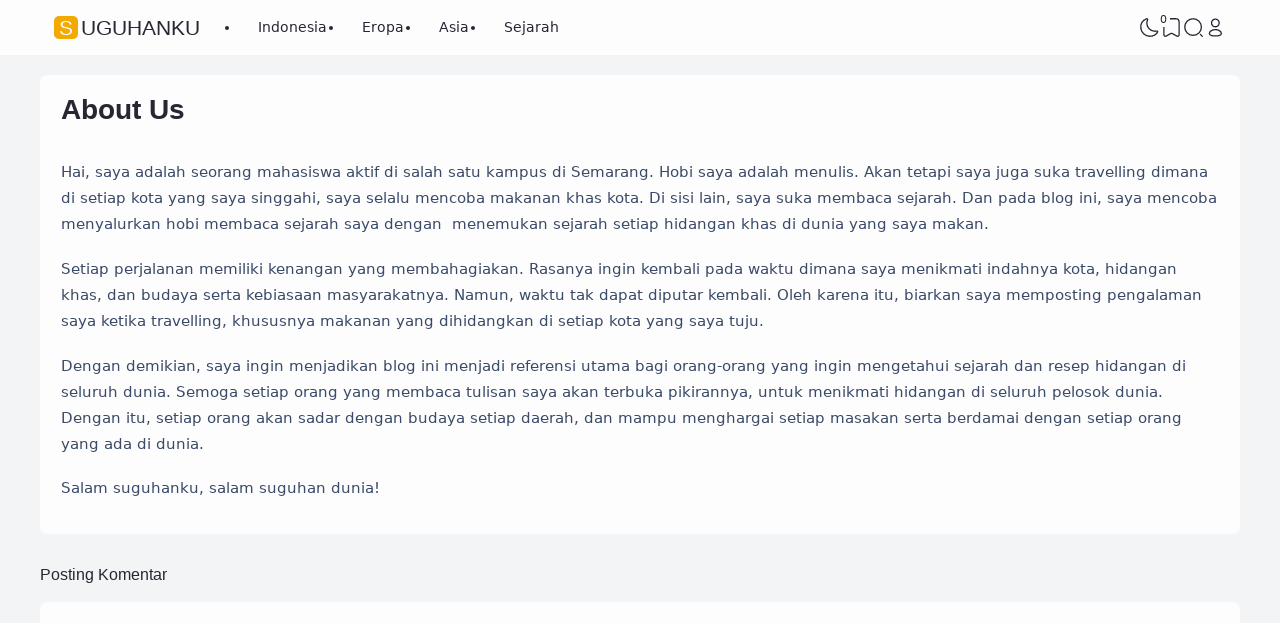

--- FILE ---
content_type: text/html; charset=utf-8
request_url: https://www.google.com/recaptcha/api2/aframe
body_size: 265
content:
<!DOCTYPE HTML><html><head><meta http-equiv="content-type" content="text/html; charset=UTF-8"></head><body><script nonce="h4E3da3hojsc2hITJd1Q5w">/** Anti-fraud and anti-abuse applications only. See google.com/recaptcha */ try{var clients={'sodar':'https://pagead2.googlesyndication.com/pagead/sodar?'};window.addEventListener("message",function(a){try{if(a.source===window.parent){var b=JSON.parse(a.data);var c=clients[b['id']];if(c){var d=document.createElement('img');d.src=c+b['params']+'&rc='+(localStorage.getItem("rc::a")?sessionStorage.getItem("rc::b"):"");window.document.body.appendChild(d);sessionStorage.setItem("rc::e",parseInt(sessionStorage.getItem("rc::e")||0)+1);localStorage.setItem("rc::h",'1769068232102');}}}catch(b){}});window.parent.postMessage("_grecaptcha_ready", "*");}catch(b){}</script></body></html>